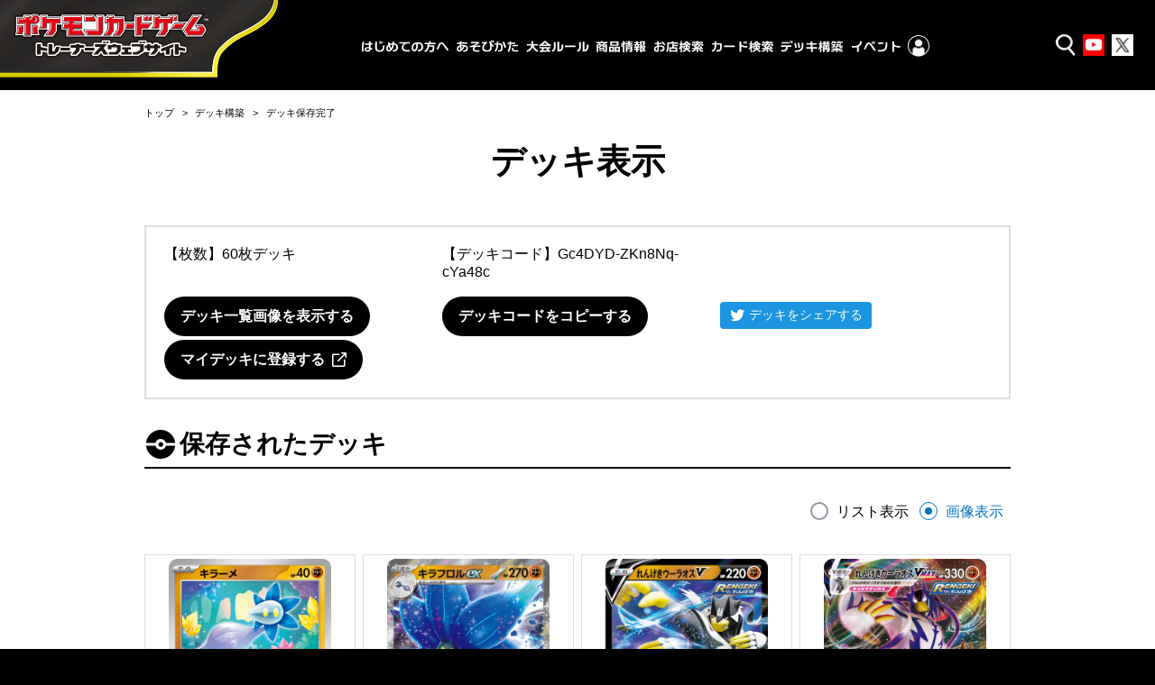

--- FILE ---
content_type: text/html; charset=UTF-8
request_url: https://www.pokemon-card.com/deck/result.html/deckID/Gc4DYD-ZKn8Nq-cYa48c/
body_size: 36996
content:
<!DOCTYPE html>
<html lang="ja">
<head prefix="og: http://ogp.me/ns# fb: http://ogp.me/ns/fb# article: http://ogp.me/ns/article#">
    <meta charset="utf-8">
<meta name="author" content="（株）ポケモン,（株）クリーチャーズ" />
<meta name="keywords" content="ポケモンカードゲーム,ポケカ,ポケモン,pokemon,">
<meta name="description" content="ポケモンカードゲームの遊びかた、商品、イベント情報などをお届けする公式サイト">
<meta name="viewport"
      content="width=device-width,initial-scale=1.0,minimum-scale=1.0,maximum-scale=1.0">
<!--OGP-->
<meta property="og:title" content="デッキを表示 | ポケカ公式 デッキコード=Gc4DYD-ZKn8Nq-cYa48c" />
<meta property="og:type" content="article" />
<meta property="og:url" content="https://www.pokemon-card.com/deck/confirm.html/deckID/Gc4DYD-ZKn8Nq-cYa48c/" />
<meta property="og:description" content="ポケモンカードゲームの遊びかた、商品、イベント情報などをお届けする公式サイト" />
<meta property="og:image" content="https://www.pokemon-card.com/deck/deckView.php/deckID/Gc4DYD-ZKn8Nq-cYa48c.png?v=1998061658402" />
<meta property="og:image:width" content="1024" />
<meta property="og:image:height" content="512" />
<meta property="fb:app_id" content="563836863826964" />
<meta name="twitter:card" content="summary_large_image" />
<meta name="twitter:site" content="@Pokemon_cojp" />
<meta name="twitter:title" content="デッキを表示 | ポケカ公式 デッキコード=Gc4DYD-ZKn8Nq-cYa48c" />
<meta name="twitter:description" content="ポケモンカードゲームの遊びかた、商品、イベント情報などをお届けする公式サイト" />
<meta name="twitter:image" content="https://www.pokemon-card.com/deck/deckView.php/deckID/Gc4DYD-ZKn8Nq-cYa48c.png?v=1998061658402" />
<link href="https://fonts.googleapis.com/css?family=Fjalla+One" rel="stylesheet">
<link rel="apple-touch-icon-precomposed" href="https://www.pokemon-card.com/assets/images/icon-webclip.png" />

<link rel="stylesheet" href="/assets/css/pokemon-card-common-no-responsive-pc.css?v=1998061658402">

<link rel="stylesheet" href="/assets/css/print.css" media="print">

    <title>デッキを保存 | ポケモンカードゲーム公式ホームページ</title>
    <link rel="stylesheet" href="/assets/css/deck/deck.css?v=220930">
    <!--snsボタンプラグイン-->
<!--Twitter-->
<script>!function(d,s,id){var js,fjs=d.getElementsByTagName(s)[0],p=/^http:/.test(d.location)?'http':'https';if(!d.getElementById(id)){js=d.createElement(s);js.id=id;js.src=p+'://platform.twitter.com/widgets.js';fjs.parentNode.insertBefore(js,fjs);}}(document, 'script', 'twitter-wjs');
</script>
<!--Google+-->
<script src="https://apis.google.com/js/platform.js" async defer>
  {lang: 'ja'}
</script>

<script type="text/javascript">
if (window.addEventListener)
    window.addEventListener("load", downloadJSAtOnload, false);
else if (window.attachEvent)
    window.attachEvent("onload", downloadJSAtOnload);
else window.onload = downloadJSAtOnload;
function downloadJSAtOnload(e){
  var _ua = (function(u){
    return {
      Tablet:(u.indexOf("windows") != -1 && u.indexOf("touch") != -1 && u.indexOf("tablet pc") == -1)
        || u.indexOf("ipad") != -1
        || (u.indexOf("android") != -1 && u.indexOf("mobile") == -1)
        || (u.indexOf("firefox") != -1 && u.indexOf("tablet") != -1)
        || u.indexOf("kindle") != -1
        || u.indexOf("silk") != -1
        || u.indexOf("playbook") != -1,
      Mobile:(u.indexOf("windows") != -1 && u.indexOf("phone") != -1)
        || u.indexOf("iphone") != -1
        || u.indexOf("ipod") != -1
        || (u.indexOf("android") != -1 && u.indexOf("mobile") != -1)
        || (u.indexOf("firefox") != -1 && u.indexOf("mobile") != -1)
        || u.indexOf("blackberry") != -1
    }
  })(window.navigator.userAgent.toLowerCase());
  if(_ua.Mobile){
    var element = document.getElementsByClassName("btn-line");
    for (var i=0;i<element.length;i++) {
      element[i].style.display = "inline-block";
    }
    element = document.getElementsByClassName("btn-fb");
    for (var i=0;i<element.length;i++) {
      element[i].style.marginTop = "-2px";
    }
    $(".btn-line").find("a").attr("href","http://line.me/R/msg/text/?"+encodeURI(window.location.href));
  }
}
</script></head>
<body>
<!--Google Analytics-->
<!-- Google Tag Manager (noscript)  old -->
<noscript><iframe src="https://www.googletagmanager.com/ns.html?id=GTM-N26QZD7" height="0" width="0"
    style="display:none;visibility:hidden"></iframe></noscript>
<!-- End Google Tag Manager (noscript) -->

<!-- Google Tag Manager (noscript) -->
<noscript><iframe src="https://www.googletagmanager.com/ns.html?id=GTM-W68FNMV"
  height="0" width="0" style="display:none;visibility:hidden"></iframe></noscript>
  <!-- End Google Tag Manager (noscript) -->

<!-- Sphere ユニバーサルタグ -->
<!-- <script src="https://rs.adapf.com/sc/dd7dc41b3e1a89c84acb5acbbfb441bc2ea08d60.js"></script>
<script type="text/javascript" src="//rs.adapf.com/redirect.js" async defer></script> -->
<!-- /Sphere ユニバーサルタグ -->
<div class="WrapperArea">
    <!--ヘッダー-->
    <header class="Header">
        <!--ロゴ-->
<div class="LogoArea">
  <a href="/">
    <img src="/assets/images/logo_b.svg" alt="ポケモンカードゲームトレーナーズウェブサイト" />
  </a>
</div>
<!--外部リンク-->
<ul class="HeaderLinkList ">
  <li class="HeaderLinkList_item icon_search">
    <a href="javascript:void(0);" class="SearchButton"><span>検索</span></a>
  </li>
  <li class="HeaderLinkList_item icon_youtube">
    <a href="https://www.youtube.com/channel/UCysOBNRW0rEmLtFptj1TN7A"><span>Youtube</span></a>
  </li>
  <li class="HeaderLinkList_item icon_twitter">
    <a href="https://twitter.com/pokemon_cojp"><span>Twitter</span></a>
  </li>
</ul>
<div class="HeaderInnerArea">
  <!--グローバルメニュー-->
  <div class="GlobalMenuArea HeaderFloat">
    <ul class="GlobalMenuList">
      <li class="GlobalMenuList_item about_icon">
        <a href="/about/" class="GlobalMenuList_item__1"><span>はじめての方へ</span></a>
      </li>
      <li class="GlobalMenuList_item">
        <a href="/howtoplay/" class="GlobalMenuList_item__2"><span>あそびかた</span></a>
      </li>
      <li class="GlobalMenuList_item">
        <a href="/rules/" class="GlobalMenuList_item__3"><span>大会ルール</span></a>
      </li>
      <li class="GlobalMenuList_item">
        <a href="/products/" class="GlobalMenuList_item__4"><span>商品情報</span></a>
      </li>
      <li class="GlobalMenuList_item">
        <a href="https://map.pokemon-card.com/" class="GlobalMenuList_item__5"><span>お店検索</span></a>
      </li>
      <li class="GlobalMenuList_item">
        <a href="/card-search/" class="GlobalMenuList_item__6"><span>カード検索</span></a>
      </li>
      <li class="GlobalMenuList_item">
        <a href="/deck/" class="GlobalMenuList_item__7"><span>デッキ構築</span></a>
      </li>
      <li class="GlobalMenuList_item header-nav-pc-sub" id="sp-event">
        <a class="target-self GlobalMenuList_item__8" href="https://players.pokemon-card.com/"><span>イベント</span></a>
        <div class="header-button">
          <button type="button">イベント</button>
        </div>

        <div class="header-nav-sub w-1080">
          <div class="header-nav-sub-inner">
            <div class="event-left">
              <a class="target-self event-left_btn" href="https://players.pokemon-card.com/#enjoy">
                <img src="/include/images/globalmenu/event_btn_enjoy.png" alt="ポケカのイベント ENJOY">
                <span>イベント初心者の方はこちら</span>
              </a>
              <a class="target-self event-left_btn" href="https://players.pokemon-card.com/#challenge">
                <img src="/include/images/globalmenu/event_btn_challenge.png" alt="ポケカのイベント CHALLENGE">
                <span>真剣勝負を楽しみたい方はこちら</span>
              </a>
              <a class="event-left_btn" href="/event/championshipseries/">
                <img src="/include/images/globalmenu/event_btn_css.png" alt="ポケモンカードゲーム チャンピオンシップシリーズ2026">
                <span>大会の最新情報はこちら</span>
              </a>
            </div>

            <div class="event-right">
              <ul class="event-list">
                <li class="event-list_item">
                  <a class="target-self" href="https://players.pokemon-card.com/">イベントトップ</a>
                </li>
                <li class="event-list_item">
                  <a class="target-self" href="https://players.pokemon-card.com/event/search">イベント検索</a>
                </li>
                <li class="event-list_item">
                  <a class="target-self" href="https://players.pokemon-card.com/mypage">プレイヤーズクラブ</a>
                </li>
                <li class="event-list_item">
                  <a class="target-self" href="https://players.pokemon-card.com/#enjoy">
                    <span class="sub-txt">イベント初心者の方はこちら</span>
                    <span>エンジョイ！</span>
                  </a>
                </li>
                <li class="event-list_item">
                  <a class="target-self" href="https://players.pokemon-card.com/#challenge">
                    <span class="sub-txt">真剣勝負を楽しみたい方はこちら</span>
                    <span>チャレンジ！</span>
                  </a>
                </li>
                <li class="event-list_item">
                  <a href="/event/championshipseries/">
                    <span class="sub-txt">大会の最新情報はこちら</span>
                    <span>チャンピオンシップシリーズ</span>
                  </a>
                </li>
              </ul>
            </div>
          </div>
        </div>
      </li>
      <li class="GlobalMenuList_item header-nav-pc-sub">
        <div class="event-logo">
          <img src="/include/images/globalmenu/event_players_logo.png" alt="ポケモンカードゲーム プレイヤーズクラブ">
        </div>
        <div class="header-menu-mypage header-link">
          <img src="/include/images/globalmenu/mypage_menu.png" alt="マイページ" />
        </div>
        <div class="header-nav-sub w-856">
          <div class="header-nav-sub-inner">
            <div class="mypage-left">
              <div class="players-logo">
                <img src="/include/images/globalmenu/players_logo.png" />
              </div>
            </div>
            <div class="mypage-center">
              <p>
                マイページでは、イベントのエントリー確認やマイデッキの登録ができるよ！
              </p>
            </div>

            <div class="mypage-right">
              <ul>
                <li>
                  <a class="target-self" href="https://players.pokemon-card.com/mypage">マイページ</a>
                </li>
                <li>
                  <a class="target-self" href="https://players.pokemon-card.com/login/register/mail">新規会員登録</a>
                </li>
              </ul>
            </div>
          </div>
        </div>
      </li>

      <li class="GlobalMenuList_item sp ">
        <ul class="OtherLinkList">
          <li class="GlobalMenuList_item icon_youtube ">
            <a href="https://www.youtube.com/channel/UCysOBNRW0rEmLtFptj1TN7A"><span>ポケモンカードチャンネル</span></a>
          </li>
          <li class="GlobalMenuList_item icon_twitter">
            <a href="https://twitter.com/pokemon_cojp"><span>ポケモン公式 Twitter</span></a>
          </li>
          <!-- <li class="GlobalMenuList_item icon_beginner"><a href="/about/"><span>はじめよう！ポケモンカード</span></a></li> -->
        </ul>
      </li>
    </ul>
  </div>
  <div class="HamburgerButtonArea sp-header">
    <div class="HamburgerButton"></div>
  </div>
  <div class="SearchButtonArea sp-header">
    <div class="SearchButton"><i class="pcg pcg-search"></i></div>
  </div>
</div>

<!--検索フォーム-->
<div class="SearchArea SearchArea_header HeaderFloat">
  <!-- $prefix でプレフィックスをフォームにつける -->
<div class="SearchArea_inner">
    <!--イベント検索へのリンク-->
    <div class="SearchArea_tabGroup">
<!--        <div class="EventSearchLinkArea">-->
<!--            <a href="/event" class="Link Link-arrow">イベント検索</a>-->
<!--        </div>-->
        <!-- <div class="BeginnerLinkArea">
            <a href="/about" class="Link Link-arrow">はじめよう！ポケモンカード</a>
        </div> -->
        <div class="KSTab">
            <ul class="KSTab_list">
                <li class="KSTab_item current"><a href="#header_search_tab_cont0">
                        <span>カード</span></a>
                </li>
                <li class="KSTab_item"><a href="#header_search_tab_cont1">
                        <span>Q&A</span></a>
                </li>
<!--                <li class="KSTab_item"><a href="#--><!--_tab_cont2">-->
<!--                        <span>デッキレシピ</span></a>-->
<!--                </li>-->
            </ul>
        </div>
        <ul class="KSTabContents SearchAreaFormGroup">
            <!--カード検索-->
            <li class="KSTabContents_item SearchAreaFormGroup_inner current" id="header_search_tab_cont0">
                                <form action="/card-search/index.php" method="get">
    <div class="SearchTextForm">
        <label class="KSTextInput">
            <input type="text" class="KSTextInput_text" placeholder="名前やテキスト" name="keyword" value="">
        </label>
        <button type="submit" class="Button">
            <div class="SearchButtonLabel">
                <div class="sp">
                    <i class="pcg pcg-search"></i>
                </div>
                <span>検索</span>
            </div>
        </button>
    </div>
    <div class="SearchRadioForm">
        <span class="Title">レギュレーション</span>
        <label class="KSRadioButton">
            <input type="radio" class="KSRadioInput" name="regulation_header_search_item0" value="XY" checked>
            <span class="KSRadio"></span>
                        <span class="KSFormText">
                            スタンダード                        </span>
        </label>
        <label class="KSRadioButton">
            <input type="radio" class="KSRadioInput" name="regulation_header_search_item0" value="BW" >
            <span class="KSRadio"></span>
                        <span class="KSFormText">
                            エクストラ                        </span>
        </label>
        <label class="KSRadioButton">
            <input type="radio" class="KSRadioInput" name="regulation_header_search_item0" value="DP" >
            <span class="KSRadio"></span>
                        <span class="KSFormText">
                            殿堂                        </span>
        </label>
        <label class="KSRadioButton">
            <input type="radio" class="KSRadioInput" name="regulation_header_search_item0" value="all" >
            <span class="KSRadio"></span>
                        <span class="KSFormText">
                            すべてのカード                        </span>
        </label>
    </div>
<input type="hidden" name="sm_and_keyword" value="true" />
<input type="hidden" name="illust" value="" />
</form>                <!-- <div class="DetailLink">
                    <a href="/products/" class="Link Link-arrow Link-primary">商品ごとに探す</a>
                </div> -->
            </li>
            <!--Q&A検索-->
            <li class="KSTabContents_item SearchAreaFormGroup_inner" id="header_search_tab_cont1">
                                <form action="/rules/faq/search.php" method="get">
    <div class="SearchTextForm">
        <label class="KSTextInput">
            <input type="text" class="KSTextInput_text" style="font-size:1.7rem;" placeholder="カード名、テキストで検索" name="freeword" value="">
        </label>
        <button type="submit" class="Button">
            <div class="SearchButtonLabel">
                <div class="sp">
                    <i class="pcg pcg-search"></i>
                </div>
                <span>検索</span>
            </div>
        </button>
    </div>
    <div class="SearchRadioForm">
        <span class="Title">レギュレーション</span>
        <label class="KSRadioButton">
            <input type="radio" class="KSRadioInput" name="regulation_header_search_item1" value="XY" checked>
            <span class="KSRadio"></span>
                        <span class="KSFormText">
                            スタンダード                        </span>
        </label>
        <label class="KSRadioButton">
            <input type="radio" class="KSRadioInput" name="regulation_header_search_item1" value="BW" >
            <span class="KSRadio"></span>
                        <span class="KSFormText">
                            エクストラ                        </span>
        </label>
        <label class="KSRadioButton">
            <input type="radio" class="KSRadioInput" name="regulation_header_search_item1" value="DP" >
            <span class="KSRadio"></span>
                        <span class="KSFormText">
                            殿堂                        </span>
        </label>
        <label class="KSRadioButton">
            <input type="radio" class="KSRadioInput" name="regulation_header_search_item1" value="all" >
            <span class="KSRadio"></span>
                        <span class="KSFormText">
                            すべてのカード                        </span>
        </label>
    </div>
</form>
                <!-- <div class="DetailLink">
                    <a href="/rules/faq/" class="Link Link-arrow Link-primary">商品ごとに探す</a>
                </div> -->
            </li>

            <!-- NEWS一覧リンク -->
            <!-- <li class="Layout Layout-center" style="margin-bottom: -35px;">
                <a href="/info/" class="Link Link-arrow Link-primary">ニュース一覧</a>
            </li> -->
            
            <!--デッキレシピ検索-->
<!--            <li class="KSTabContents_item SearchAreaFormGroup_inner" id="--><!--_tab_cont2">-->
<!--                --><!--                --><!--            </li>-->
        </ul>
    </div>
</div>
</div>    </header>


        <div class="MainArea MainArea-large">

            <div class="ContentsArea">
                <!--
                ============================================================================================
                パンくず
                ============================================================================================
                -->
                <nav>
                    <ul class="BreadCrumb">
                        <li>
                            <a href="/">トップ</a>
                        </li>
                        <li>
                            <a href="/deck/index.html">デッキ構築</a>
                        </li>
                        <li class="current">
                            デッキ保存完了
                        </li>
                    </ul>
                </nav>
                <!--
            ============================================================================================
            タイトル
            ============================================================================================
            -->
                <section class="Section">
                    <h1 class="Heading1">デッキ表示</h1>

                    <div id="regCheckDataSet" class="reguChkAlertNon">
                        <div class="Grid DeckTablesGrid">
                            <div class="Grid_item">
                                【枚数】60枚デッキ                            </div>
                            <div class="Grid_item">
                                【デッキコード】<span id="copyID">Gc4DYD-ZKn8Nq-cYa48c</span>                            </div>
                            <div class="Grid_item" id="">
                                &nbsp;
                            </div>
                        </div>
                        <div class="Grid DeckTablesGrid bm0">
                            <div class="Grid_item" id="">
                                <a class="Button Button-texture noLinkBtn"  href="https://www.pokemon-card.com/deck/thumbs.html/deckID/Gc4DYD-ZKn8Nq-cYa48c/" id="deckImgeBtn">    <span class="bebel ">デッキ一覧画像を表示する</span></a>                            </div>
                            <div class="Grid_item" id="deckCopyBtnArea">
                                <button class="Button Button-texture noLinkBtn clipBtn" id="copyDeckIDBtn" data-clipboard-text="Gc4DYD-ZKn8Nq-cYa48c">    <span class="bebel ">デッキコードをコピーする</span></button>                            </div>
                            <div class="Grid_item">
                                 <a href="https://twitter.com/intent/tweet?url=https://www.pokemon-card.com/deck/confirm.html/deckID/Gc4DYD-ZKn8Nq-cYa48c/&text=デッキを保存%20%7C%20ポケモンカードゲーム公式ホームページ" class="deck-button-twitter">デッキをシェアする</a>
                                 <style>
                                     .deck-button-twitter{
                                        margin-top: 6px;
                                        margin-bottom: 12px;
                                        vertical-align: middle;
                                        text-decoration: none !important;
                                        display: inline-block;
                                        color: #fff !important;
                                        font-size: 14px;
                                        border-radius: 4px;
                                        padding: 6px 10px 6px 32px;
                                        background: #1b95e0 no-repeat 10px center;
                                        background-image: url(data:image/svg+xml,%3Csvg%20xmlns%3D%22http%3A%2F%2Fwww.w3.org%2F2000%2Fsvg%22%20viewBox%3D%220%200%2072%2072%22%3E%3Cpath%20fill%3D%22none%22%20d%3D%22M0%200h72v72H0z%22%2F%3E%3Cpath%20class%3D%22icon%22%20fill%3D%22%23fff%22%20d%3D%22M68.812%2015.14c-2.348%201.04-4.87%201.744-7.52%202.06%202.704-1.62%204.78-4.186%205.757-7.243-2.53%201.5-5.33%202.592-8.314%203.176C56.35%2010.59%2052.948%209%2049.182%209c-7.23%200-13.092%205.86-13.092%2013.093%200%201.026.118%202.02.338%202.98C25.543%2024.527%2015.9%2019.318%209.44%2011.396c-1.125%201.936-1.77%204.184-1.77%206.58%200%204.543%202.312%208.552%205.824%2010.9-2.146-.07-4.165-.658-5.93-1.64-.002.056-.002.11-.002.163%200%206.345%204.513%2011.638%2010.504%2012.84-1.1.298-2.256.457-3.45.457-.845%200-1.666-.078-2.464-.23%201.667%205.2%206.5%208.985%2012.23%209.09-4.482%203.51-10.13%205.605-16.26%205.605-1.055%200-2.096-.06-3.122-.184%205.794%203.717%2012.676%205.882%2020.067%205.882%2024.083%200%2037.25-19.95%2037.25-37.25%200-.565-.013-1.133-.038-1.693%202.558-1.847%204.778-4.15%206.532-6.774z%22%2F%3E%3C%2Fsvg%3E);
                                        background-size: 18px 18px;
                                     }
                                     .deck-button-twitter:hover{
                                        background-color: #0c7abf;
                                     }
                                 </style>
                            </div>
                        </div>
                        <div class="Grid DeckTablesGrid bm0" id="playersLinkBtnArea">
                            <div class="Grid_item">
                                <a class="Button Button-texture" id="playersDeckRegistBtn" href="https://players.pokemon-card.com/deck?code=Gc4DYD-ZKn8Nq-cYa48c" target="playersClub">    <span class="bebel ">マイデッキに登録する&nbsp;&nbsp;<span class="pcg pcg-blank"></span></span></a>                            </div>
                            <div class="Grid_item">
                                &nbsp;
                            </div>
                            <div class="Grid_item">
                                &nbsp;
                            </div>
                        </div>
                    </div>
                    <div class="Layout">
                        <h2 class="Heading2">保存されたデッキ</h2>
                    </div>
                    <div class="Layout Layout-right">

                        <label class="KSRadioButton" id="deckView01">
                            <input type="radio" class="KSRadioInput" name="deckView"  value="1">
                            <span class="KSRadio"></span>
                            <span class="KSFormText">リスト表示</span>
                        </label>
                        <label class="KSRadioButton" id="deckView02">
                            <input type="radio" class="KSRadioInput" name="deckView" checked="" value="2">
                            <span class="KSRadio"></span>
                            <span class="KSFormText">画像表示</span>
                        </label>
                    </div>

                    <article>
                        <div class="Text">
                            <section id="cardListView">
                            </section>
                            <section id="cardImagesView">
                            </section>
                        </div>
                    </article>
                    <div class="SnsArea">
                        <div class="sns-button">
                          <a href="https://twitter.com/share?text=デッキを表示 | ポケカ公式 デッキコード=Gc4DYD-ZKn8Nq-cYa48c&url=https://www.pokemon-card.com/deck/confirm.html/deckID/Gc4DYD-ZKn8Nq-cYa48c/" class="twitter-share-button" data-size="large">Tweet</a>
                        </div>
                    </div>
                </section>
            </div>
        </div>
        <div class="IndicatorArea">
            <div class="IndicatorBox">
                <img src="/assets/images/ajax-loader.gif" alt="" class="Indicator"/>
            </div>
        </div>
    <form id="inputArea" action="./deckRegister.php">
        <input type="hidden" name="deck_pke" id="deck_pke" value="43249_4_1-43907_3_1-40243_1_1-40244_1_1-44042_2_1-44043_2_1-43889_2_1-43890_2_1-41568_1_1-44037_1_1" />
        <input type="hidden" name="deck_gds" id="deck_gds" value="36611_4_1-41120_4_1-40832_2_1-42798_4_1-44047_1_1" />
        <input type="hidden" name="deck_tool" id="deck_tool" value="43826_3_1" />
        <input type="hidden" name="deck_tech" id="deck_tech" value="" />
        <input type="hidden" name="deck_sup" id="deck_sup" value="40137_2_1-43205_4_1-38882_2_1-44060_1_1" />
        <input type="hidden" name="deck_sta" id="deck_sta" value="42812_3_1" />
        <input type="hidden" name="deck_ene" id="deck_ene" value="40881_1_1-44024_10_1" />
        <input type="hidden" name="deck_ajs" id="deck_ajs" value="" />
        <input type="hidden" name="copyDeckID" id="copyDeckID" value="Gc4DYD-ZKn8Nq-cYa48c" />
    </form>
    <!--ページトップ-->
    <div class="PageTop">
    <a href="javascript:PTC.scrollTo();">TO PAGE TOP</a>
</div>    <!--フッター-->
    <footer class="Footer">
        <div class="footer-inner">
    <ul class="FooterList">
        <li class="FooterList_item"><a href="/contact" class="Link Link-arrow">お問い合わせ</a></li>
                <li class="FooterList_item"><a href="/policy.html" class="Link Link-arrow">サイトのご利用</a></li>
        <li class="FooterList_item"><a href="/sitemap.html" class="Link Link-arrow">サイトマップ</a></li>
        <li class="FooterList_item"><a href="/link.html" class="Link Link-arrow">リンク</a></li>
        <!-- リマーケティング タグの Google コード -->
        <!--------------------------------------------------
            リマーケティング タグは、個人を特定できる情報と関連付けることも、デリケートなカテゴリに属するページに設置することも許可されません。タグの設定方法については、こちらのページをご覧ください。
            https://google.com/ads/remarketingsetup
        --------------------------------------------------->
        <script type="text/javascript">
            /* <![CDATA[ */
            var google_conversion_id = 860516998;
            var google_custom_params = window.google_tag_params;
            var google_remarketing_only = true;
            /* ]]> */
        </script>
        <script type="text/javascript" src="//www.googleadservices.com/pagead/conversion.js">
        </script>
        <noscript>
            <div style="display:inline;">
                <img height="1" width="1" style="border-style:none;" alt=""
                    src="//googleads.g.doubleclick.net/pagead/viewthroughconversion/860516998/?guid=ON&amp;script=0" />
            </div>
        </noscript>
        <!--TrueView-->
        <script type="text/javascript">
            /* <![CDATA[ */
            var google_conversion_id = 846312782;
            var google_custom_params = window.google_tag_params;
            var google_remarketing_only = true;
            /* ]]> */
        </script>
        <script type="text/javascript" src="//www.googleadservices.com/pagead/conversion.js">
        </script>
        <noscript>
            <div style="display:inline;">
                <img height="1" width="1" style="border-style:none;" alt=""
                    src="//googleads.g.doubleclick.net/pagead/viewthroughconversion/846312782/?guid=ON&amp;script=0" />
            </div>
        </noscript>
        <!--TrueView End-->
    
        </script>
        <noscript>
            <div style="display:inline;">
                <img height="1" width="1" style="border-style:none;" alt=""
                    src="//googleads.g.doubleclick.net/pagead/viewthroughconversion/860516998/?guid=ON&amp;script=0" />
            </div>
        </noscript>
    </ul>
    <div class="Footer_copyright">
        <div>
            ©Pokémon. ©Nintendo/Creatures Inc./GAME FREAK inc. <br>
            ポケットモンスター・ポケモン・Pokémonは任天堂・クリーチャーズ・ゲームフリークの登録商標です。
        </div>
        <div>
            このホームページに掲載されている内容の著作権は(株)クリーチャーズ、(株)ポケモンに帰属します。 このホームページに掲載された画像その他の内容の無断転載はお断りします。<br />
            このウェブサイト(<a href="/">https://www.pokemon-card.com/</a>)は、株式会社ポケモン(<a href="https://www.pokemon.co.jp/corporate/">https://www.pokemon.co.jp/corporate/</a>)が運営しております。
        </div>
    </div>
</div>    </footer>
</div>


<script type="text/javascript" src="/assets/js/lib/bower_components.js?v=1998061658402"></script>
<script type="text/javascript" src="/assets/js/pokemon-card-common.js?v=1998061658402"></script>
<script type="text/javascript" src="/assets/js/deck/clipboard.min.js?v="></script>
<script type="text/javascript" src="/assets/js/deck/resultView2.js?v=240209"></script>
<script>
PCGDECK.searchItemName[43249]='キラーメ(SV2P 042/071)';
PCGDECK.searchItemNameAlt[43249]='キラーメ';
PCGDECK.searchItemCardPict[43249]='/assets/images/card_images/large/SV2P/043249_P_KIRAME.jpg';
PCGDECK.searchItemName[43907]='キラフロルex(SV3 065/108)';
PCGDECK.searchItemNameAlt[43907]='キラフロルex';
PCGDECK.searchItemCardPict[43907]='/assets/images/card_images/large/SV3/043907_P_KIRAFURORUEX.jpg';
PCGDECK.searchItemName[40243]='れんげきウーラオスV(S8b 094/184)';
PCGDECK.searchItemNameAlt[40243]='れんげきウーラオスV';
PCGDECK.searchItemCardPict[40243]='/assets/images/card_images/large/S8b/040243_P_RENGEKIURAOSUV.jpg';
PCGDECK.searchItemName[40244]='れんげきウーラオスVMAX(S8b 095/184)';
PCGDECK.searchItemNameAlt[40244]='れんげきウーラオスVMAX';
PCGDECK.searchItemCardPict[40244]='/assets/images/card_images/large/S8b/040244_P_RENGEKIURAOSUVMAX.jpg';
PCGDECK.searchItemName[44042]='ビッパ(SVF 008/038)';
PCGDECK.searchItemNameAlt[44042]='ビッパ';
PCGDECK.searchItemCardPict[44042]='/assets/images/card_images/large/SVF/044042_P_BIPPA.jpg';
PCGDECK.searchItemName[44043]='ビーダル(SVF 009/038)';
PCGDECK.searchItemNameAlt[44043]='ビーダル';
PCGDECK.searchItemCardPict[44043]='/assets/images/card_images/large/SVF/044043_P_BIDARU.jpg';
PCGDECK.searchItemName[43889]='ルナトーン(SV3 047/108)';
PCGDECK.searchItemNameAlt[43889]='ルナトーン';
PCGDECK.searchItemCardPict[43889]='/assets/images/card_images/large/SV3/043889_P_RUNATON.jpg';
PCGDECK.searchItemName[43890]='ソルロック(SV3 048/108)';
PCGDECK.searchItemNameAlt[43890]='ソルロック';
PCGDECK.searchItemCardPict[43890]='/assets/images/card_images/large/SV3/043890_P_SORUROKKU.jpg';
PCGDECK.searchItemName[41568]='かがやくヒスイ オオニューラ(S10a 046/071)';
PCGDECK.searchItemNameAlt[41568]='かがやくヒスイ オオニューラ';
PCGDECK.searchItemCardPict[41568]='/assets/images/card_images/large/S10a/041568_P_KAGAYAKUHISUIOONIXYURA.jpg';
PCGDECK.searchItemName[44037]='マナフィ(SVF 003/038)';
PCGDECK.searchItemNameAlt[44037]='マナフィ';
PCGDECK.searchItemCardPict[44037]='/assets/images/card_images/large/SVF/044037_P_MANAFUI.jpg';
PCGDECK.searchItemName[36611]='ネストボール';
PCGDECK.searchItemNameAlt[36611]='ネストボール';
PCGDECK.searchItemCardPict[36611]='/assets/images/card_images/large/SMJ/036611_T_NESUTOBORU.jpg';
PCGDECK.searchItemName[41120]='ハイパーボール';
PCGDECK.searchItemNameAlt[41120]='ハイパーボール';
PCGDECK.searchItemCardPict[41120]='/assets/images/card_images/large/SK/041120_T_HAIPABORU.jpg';
PCGDECK.searchItemName[40832]='あなぬけのヒモ';
PCGDECK.searchItemNameAlt[40832]='あなぬけのヒモ';
PCGDECK.searchItemCardPict[40832]='/assets/images/card_images/large/SI/040832_T_ANANUKENOHIMO.jpg';
PCGDECK.searchItemName[42798]='ガッツのつるはし';
PCGDECK.searchItemNameAlt[42798]='ガッツのつるはし';
PCGDECK.searchItemCardPict[42798]='/assets/images/card_images/large/SVB/042798_T_GATTSUNOTSURUHASHI.jpg';
PCGDECK.searchItemName[44047]='すごいつりざお';
PCGDECK.searchItemNameAlt[44047]='すごいつりざお';
PCGDECK.searchItemCardPict[44047]='/assets/images/card_images/large/SVF/044047_T_SUGOITSURIZAO.jpg';
PCGDECK.searchItemName[43826]='岩のむねあて';
PCGDECK.searchItemNameAlt[43826]='岩のむねあて';
PCGDECK.searchItemCardPict[43826]='/assets/images/card_images/large/SVD/043826_T_IWANOMUNEATE.jpg';
PCGDECK.searchItemName[40137]='博士の研究';
PCGDECK.searchItemNameAlt[40137]='博士の研究';
PCGDECK.searchItemCardPict[40137]='/assets/images/card_images/large/SJ/040137_T_HAKASENOKENKIXYUUMAGUNORIAHAKASE.jpg';
PCGDECK.searchItemName[43205]='ナンジャモ';
PCGDECK.searchItemNameAlt[43205]='ナンジャモ';
PCGDECK.searchItemCardPict[43205]='/assets/images/card_images/large/SV2D/043205_T_NANJIXYAMO.jpg';
PCGDECK.searchItemName[38882]='ボスの指令';
PCGDECK.searchItemNameAlt[38882]='ボスの指令';
PCGDECK.searchItemCardPict[38882]='/assets/images/card_images/large/SEF/038882_T_BOSUNOSHIREIFURADARI.jpg';
PCGDECK.searchItemName[44060]='キバナ';
PCGDECK.searchItemNameAlt[44060]='キバナ';
PCGDECK.searchItemCardPict[44060]='/assets/images/card_images/large/SVF/044060_T_KIBANA.jpg';
PCGDECK.searchItemName[42812]='頂への雪道';
PCGDECK.searchItemNameAlt[42812]='頂への雪道';
PCGDECK.searchItemCardPict[42812]='/assets/images/card_images/large/SVB/042812_T_ITADAKIHENOYUKIDOU.jpg';
PCGDECK.searchItemName[40881]='れんげきエネルギー';
PCGDECK.searchItemNameAlt[40881]='れんげきエネルギー';
PCGDECK.searchItemCardPict[40881]='/assets/images/card_images/large/SI/040881_E_RENGEKIENERUGI.jpg';
PCGDECK.searchItemName[44024]='基本闘エネルギー';
PCGDECK.searchItemNameAlt[44024]='基本闘エネルギー';
PCGDECK.searchItemCardPict[44024]='/assets/images/card_images/large/WCS23/044024_E_KIHONTOUENERUGI.jpg';
PCGDECK.viewItemMode=2;
</script>
</body>
</html>


--- FILE ---
content_type: image/svg+xml
request_url: https://www.pokemon-card.com/include/images/globalmenu/menu_card.svg
body_size: 3306
content:
<svg width="69" height="13" viewBox="0 0 69 13" fill="none" xmlns="http://www.w3.org/2000/svg">
<path d="M11.348 3.642C11.348 3.80067 11.3573 4.27667 11.376 5.07C11.3853 5.73267 11.3853 6.28333 11.376 6.722C11.3667 7.34733 11.3433 7.898 11.306 8.374C11.1753 9.84867 10.7367 10.88 9.99 11.468C9.35533 11.9627 8.38933 12.2147 7.092 12.224L5.496 12.238L5.426 10.6H6.588C7.68 10.6 8.45 10.3573 8.898 9.872C9.25267 9.48 9.43467 8.89667 9.444 8.122C9.45333 6.862 9.45333 5.66733 9.444 4.538L5.272 4.51C5.272 6.08733 5.17867 7.268 4.992 8.052C4.41333 10.5627 2.94333 12.0327 0.582 12.462L0.246 10.866C1.03 10.698 1.69267 10.292 2.234 9.648C2.70067 9.07867 3.032 8.36933 3.228 7.52C3.41467 6.74533 3.47067 5.742 3.396 4.51H0.666V2.914H3.438V0.996H5.3V2.914H11.348V3.642ZM25.866 7.212H14.12V5.588H25.866V7.212ZM38.956 3.46H37.71V0.785999H38.942L38.956 3.46ZM36.898 0.827999V3.488H35.638L35.652 0.827999H36.898ZM39.67 5.994L39.614 7.702C37.9713 7.73 36.6693 7.66 35.708 7.492C34.6347 7.30533 33.72 6.98333 32.964 6.526V12.378H31.004V0.954H32.964V4.454C33.4493 5.07933 34.4573 5.52733 35.988 5.798C36.8933 5.94733 38.1207 6.01267 39.67 5.994ZM48.63 3.544H51.304C50.7347 3.08667 50.2633 2.62467 49.89 2.158C49.6287 2.56867 49.2087 3.03067 48.63 3.544ZM49.974 9.998C49.1527 11.4447 47.8087 12.3873 45.942 12.826L45.368 11.398C46.796 11.006 47.832 10.32 48.476 9.34H46.264V5.574H48.994V4.804H47.426V4.496C47.0807 4.72 46.6 5 45.984 5.336L45.522 4.538H44.78V5.392C44.9667 5.644 45.214 5.91 45.522 6.19C45.718 6.36733 45.914 6.54 46.11 6.708L45.48 7.996C45.2653 7.83733 45.032 7.604 44.78 7.296V12.882H43.17V8.346C42.8807 8.97133 42.54 9.56867 42.148 10.138L41.182 9.13C41.5927 8.53267 41.9893 7.79067 42.372 6.904C42.7733 5.98 43.0347 5.19133 43.156 4.538H41.784V3.166H43.17V0.575999H44.78V3.166H45.676V3.838C46.04 3.63267 46.4787 3.32467 46.992 2.914C47.972 2.13 48.6533 1.374 49.036 0.645999H50.716C51.0893 1.234 51.654 1.81267 52.41 2.382C53.2127 2.98867 54.0107 3.45533 54.804 3.782L53.88 5.196C53.3947 4.944 52.928 4.678 52.48 4.398V4.804H50.744V5.574H53.6V9.34H51.458C52.1393 10.1893 53.1707 10.8473 54.552 11.314L53.6 12.798C52.6013 12.3873 51.808 11.9207 51.22 11.398C50.6973 10.9313 50.282 10.4647 49.974 9.998ZM48.994 6.708H47.874V8.15H48.994V6.708ZM51.934 8.15V6.708H50.744V8.15H51.934ZM68.524 11.342L67.502 12.784C65.7847 12.1027 64.394 11.356 63.33 10.544L64.45 9.34C65.4393 10.0493 66.7973 10.7167 68.524 11.342ZM60.292 6.512C60.6467 6.81067 60.95 7.072 61.202 7.296C62.1913 6.344 62.952 5.49467 63.484 4.748H61.93C61.3887 5.392 60.8427 5.98 60.292 6.512ZM60.586 10.516C60.1193 10.9453 59.4053 11.384 58.444 11.832C57.6133 12.2147 56.8667 12.4993 56.204 12.686L55.448 11.314C56.0733 11.118 56.75 10.852 57.478 10.516C58.262 10.152 58.8593 9.816 59.27 9.508L56.008 9.634L55.756 8.15C57.0067 8.15 58.3087 8.13133 59.662 8.094C58.8033 7.31933 58.1033 6.70333 57.562 6.246L58.584 5.126C58.7053 5.21933 58.8967 5.37333 59.158 5.588C59.4287 5.31733 59.69 5.03733 59.942 4.748H57.408V6.036H55.854V3.446H61.02V2.676H56.372V1.318H61.02V0.575999H62.868V1.318H67.712V2.676H62.868V3.446H68.132V6.008H66.564V4.748H63.694L65.178 5.406C64.5247 6.20867 63.6987 7.06733 62.7 7.982C63.6987 7.93533 64.52 7.89333 65.164 7.856L64.226 6.82L65.654 6.092C66.3727 6.75467 67.222 7.69733 68.202 8.92L66.788 9.802C66.6947 9.65267 66.5267 9.42867 66.284 9.13C65.5653 9.19533 64.422 9.26533 62.854 9.34V12.854H60.992V9.424L59.438 9.494L60.586 10.516Z" fill="white"/>
</svg>
